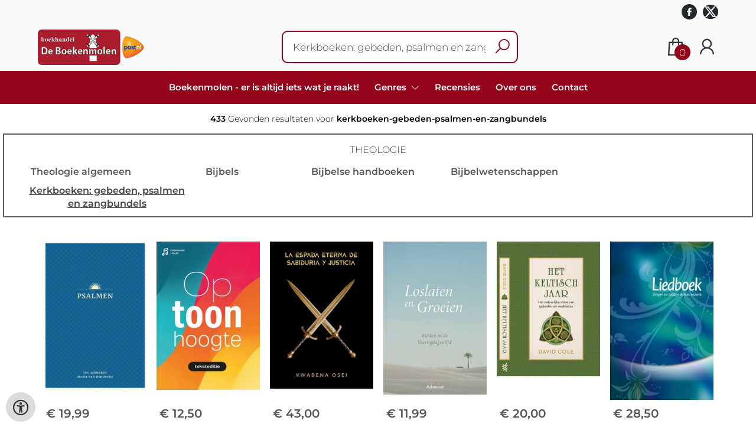

--- FILE ---
content_type: text/html; charset=UTF-8
request_url: https://www.de-boekenmolen.nl/nl/genres/kerkboeken-gebeden-psalmen-en-zangbundels/13127
body_size: 8866
content:
<!DOCTYPE html>
<html lang="nl">
    <head>
        <meta property="og:url"  content="https://www.de-boekenmolen.nl/nl/genres" />
        <meta property="og:type" content="website" />
        <meta charset="utf-8">
         
        <link rel="canonical" href="https://www.de-boekenmolen.nl/nl">
                     
        <meta http-equiv="X-UA-Compatible" content="IE=edge" />
        <base href="https://www.de-boekenmolen.nl/" />
        <meta name="description" content="">
        <meta name="keywords" content="">
        <title>Genres - kerkboeken-gebeden-psalmen-en-zangbundels</title>
        
        <title>Genres | De Boekenmolen</title>        <meta name="viewport" content="width=device-width, initial-scale=1.0">
        <meta name="HandheldFriendly" content="true" />
        <meta name="csrf-token" content="BDKGlgByjBu2YPAHqQUAo454xm6MeOfmTx9PgK0B">
        <link rel="stylesheet" href="/assets-flat/css/45160/customer.css?v=9.9">
                <link rel="preload" as="style" href="https://www.de-boekenmolen.nl/build/assets/app-AtzGQqBc.css" /><link rel="stylesheet" href="https://www.de-boekenmolen.nl/build/assets/app-AtzGQqBc.css" />        <link rel="stylesheet" async defer href="/assets-flat/css/plugin-css/line-awesome.min.css?v=9.9">
        <link rel="shortcut icon" alt="Site Favicon" type="image/png" href="/images/45160/favicon.ico"/>
        <link rel="apple-touch-icon" href="/images/45160/logo.png?v=9.9">
        <link rel="stylesheet" href="/assets-flat/css/plugin-css/cookieconsent.css?v=9.9"  type="text/css">
                        <meta name="google-site-verification" content="" />
    <!-- Google Analytics -->
                </head>    
    <body id="mainBody" class="">
        <input type="hidden" id="token" name="_token" value="BDKGlgByjBu2YPAHqQUAo454xm6MeOfmTx9PgK0B">
        <div class="header">
                <div id="header-text"
            style="color:;
                    background-color:;
                    text-align:;">
                        <div id="header-content" class="container">
                <div id="header-content-text">
                    
                </div>
                <div class="header-social-icons" role="navigation" aria-label="social network">
                                                                        <a tabindex="-1"
                            target="_blank"
                            class="social-links"
                            href="https://www.facebook.com/BoekhandelDeBoekenmolen">
                                                                <div class="logo-social-black">
                                    <img
                                    alt="Facebook"
                                    title="Facebook"
                                    src="https://www.de-boekenmolen.nl/assets-flat/images/facebook-black.svg"
                                    width="26"
                                    >
                                </div>
                                                            </a>
                                                                                                <a tabindex="-1"
                            target="_blank"
                            class="social-links"
                            href="https://twitter.com/Boekenmolen">
                                                                <div class="logo-social-black">
                                    <img
                                    alt="Twitter"
                                    title="Twitter"
                                    src="https://www.de-boekenmolen.nl/assets-flat/images/twitter-black.svg"
                                    width="26"
                                    >
                                </div>
                                                            </a>
                                                                                                                                                                        </div>
            </div>
        </div>
                <!-- <div class="header-content"> -->
        <header>
            <div class="header-content">
                            <a id="main-logo" style="" tabindex="-1" href="https://www.de-boekenmolen.nl/nl"><img alt="De Boekenmolen" title="De Boekenmolen" src="/images/45160/logo.png?v=9.9" link rel="apple-touch-icon"> </a>
                                <form action="https://www.de-boekenmolen.nl/nl/genres/kerkboeken-gebeden-psalmen-en-zangbundels/13127" method="get" id="search">
                                        <input type="hidden" id="classificationSearch"  value="1">
                    <input type="hidden" id="src_publicationDate" name="src_publicationDate" value='*'><input type="hidden" value="search" name="form"><input type="hidden" id="src_lang" name="src_lang" value='nl'><input type="hidden" id="src_publisher" name="src_publisher" value='*'><input type="hidden" name="src_classifications" value='*'><input type="hidden" id="src_result" name="src_result" value="boeken">                    
                    <input tabindex="0" type="text"   autocomplete="off" value="" name="q" id="searchbox" aria-label="Text input with dropdown button" placeholder=" Kerkboeken: gebeden, psalmen en zangbundels">
                    <button aria-label="button search" type="submit" tabindex="-1" id="btnSearch" class="color-background"><i class="las la-search"></i></button>                        
                    <input type="hidden" id="src_type" name="src_type" value="*">
                </form>
                <div id="customer-btn" >
                    <div class="customer-btn-dropdown mobile-view">
                        <a tabindex="-1" href="https://www.de-boekenmolen.nl/nl"><i class="las la-home" aria-hidden="true"></i></a>
                    </div>
                    <div class="customer-btn-dropdown mobile-view" id="mobile-search">
                        <a tabindex="-1" onclick="anchor_search('searchbox')"><i class="las la-search" aria-hidden="true"></i></a>
                    </div>
                    <div class="customer-btn-dropdown">
                        <a tabindex="0" class="color-text" href="https://www.de-boekenmolen.nl/nl/winkelwagen"><i class="las la-shopping-bag" aria-hidden="true"></i><span href="https://www.de-boekenmolen.nl/nl/winkelwagen" id="articleCount" >0</span></a>
                    </div>
                                            <div class="customer-btn-dropdown">
                            <a tabindex="0"  href="https://www.de-boekenmolen.nl/nl/inloggen" aria-label="Login"><i class="las la-user" aria-hidden="true"></i></a>
                        </div>
                                                                    <div class="customer-btn-dropdown mobile-view accessibility-button">
                        <a tabindex="0" class="button-accessibility " onclick="toggleAccessibility()"><i class="las la-universal-access" aria-hidden="true"></i></a>
                    </div>
                    <div class="customer-btn-dropdown" id="mobile-menu" onclick="toggleMenuMobile()">
                        <a><label class="menu-icon"><span id="navicon"></span></label></a>
                    </div>
                </div>
                            </div>
                        <nav aria-label="Main Navigation">
                <ul id="menu" role="menubar" aria-label="menu navigation">
                                                                                                            <li class="row" role="none"> 
                                <a tabindex="0" style="animation-duration:250ms"    href="nl" title="Boekenmolen - er is altijd iets wat je raakt!" data-hover="Boekenmolen - er is altijd iets wat je raakt!">Boekenmolen - er is altijd iets wat je raakt!</a>
                            </li>
                                                                                                            <li role="none" class="classification row">
                                <a 
                                tabindex="0" 
                                style="animation-duration:300ms" 
                                class="hoverButton col" 
                                role="menuitem" 
                                data-hover="Genres"  
                                href="nl/genres"
                                onkeydown="toggleClassificationMenu(event)">Genres&nbsp;</a>
                                <span onclick="mobileMenu(this,'classification',false,'menu')" class="mobileMenuButton"><i class="las la-angle-down col" aria-hidden="true"></i></span>
                                <!-- <ul class="dropdown-content hidden classification_mobileMenuDropdown" role="menu"> -->
                                <ul id="menuListClassification" class="hidden mainsub classification_mobileMenuDropdown classificationColumn" role="menu">
                                    <li class="mobile-view mobileMenuBack">
                                        <span class="mobileReturnButton" onclick="mobileMenu(this,'classification',false,'menu')" ><i class="las la-angle-left" aria-hidden="true"></i>&nbsp;terug</span>
                                    </li>
                                                                                                                                                        <li class=" 13070subpage" id="subMenu-13070" role="menuitem">
                                            <a style="animation-duration:200ms" href="nl/genres/literatuur-fictie/13070">Literatuur - fictie</a>
                                                                                                                                        <ul class="secondMenu subSubMenu hidden 13070subpage_mobileMenuDropdown" id="secondMenu-13070">
                                                    <li role="menuitem" class="mobile-view mobileMenuBack">
                                                        <span class="subSubMenuButton mobileReturnButton" onclick="showMenu('13070','secondMenu-13070')" ><i class="las la-angle-left" aria-hidden="true" ></i>&nbsp;terug</span>
                                                    </li>
                                                    <li role="menuitem">
                                                                                                                                                                                                                        <a style="animation-duration:220ms" href="nl/genres/thrillers/13071"  >Thrillers</a>
                                                                                                                    <ul class="subSubSubMenu" role="menu">
                                                                                                                                    <li role="menuitem">
                                                                        <a href="nl/genres/literaire-thrillers/13072">Literaire thrillers</a>
                                                                    </li>
                                                                                                                                    <li role="menuitem">
                                                                        <a href="nl/genres/thrillers/13073">Thrillers</a>
                                                                    </li>
                                                                                                                                    <li role="menuitem">
                                                                        <a href="nl/genres/detectives/13074">Detectives</a>
                                                                    </li>
                                                                                                                                    <li role="menuitem">
                                                                        <a href="nl/genres/spanning/13075">Spanning</a>
                                                                    </li>
                                                                                                                            </ul>
                                                                                                                                                                                                                            <a style="animation-duration:340ms" href="nl/genres/waar-gebeurde-verhalen/13076"  >Waar gebeurde verhalen</a>
                                                                                                                                                                                                                            <a style="animation-duration:460ms" href="nl/genres/verhalen-en-novellen/13077"  >Verhalen en novellen</a>
                                                                                                                    <ul class="subSubSubMenu" role="menu">
                                                                                                                                    <li role="menuitem">
                                                                        <a href="nl/genres/verhalenbundels/13078">Verhalenbundels</a>
                                                                    </li>
                                                                                                                                    <li role="menuitem">
                                                                        <a href="nl/genres/vertaalde-verhalenbundels/13079">Vertaalde verhalenbundels</a>
                                                                    </li>
                                                                                                                            </ul>
                                                                                                                                                                                                                            <a style="animation-duration:580ms" href="nl/genres/literatuur/13080"  >Literatuur</a>
                                                                                                                    <ul class="subSubSubMenu" role="menu">
                                                                                                                                    <li role="menuitem">
                                                                        <a href="nl/genres/literaire-fictie-algemeen/13081">Literaire fictie algemeen</a>
                                                                    </li>
                                                                                                                                    <li role="menuitem">
                                                                        <a href="nl/genres/literaire-roman-novelle/13082">Literaire roman, novelle</a>
                                                                    </li>
                                                                                                                                    <li role="menuitem">
                                                                        <a href="nl/genres/vertaalde-literatuur/13083">Vertaalde literatuur</a>
                                                                    </li>
                                                                                                                            </ul>
                                                                                                                                                                                                                            <a style="animation-duration:700ms" href="nl/genres/romans/13084"  >Romans</a>
                                                                                                                    <ul class="subSubSubMenu" role="menu">
                                                                                                                                    <li role="menuitem">
                                                                        <a href="nl/genres/populaire-fictie/13085">Populaire fictie</a>
                                                                    </li>
                                                                                                                                    <li role="menuitem">
                                                                        <a href="nl/genres/streekromans/13086">Streekromans</a>
                                                                    </li>
                                                                                                                                    <li role="menuitem">
                                                                        <a href="nl/genres/historische-romans/13087">Historische romans</a>
                                                                    </li>
                                                                                                                            </ul>
                                                                                                                                                                </li>
                                                </ul>       
                                                                                    </li>
                                                                                                                    <li class=" 13088subpage" id="subMenu-13088" role="menuitem">
                                            <a style="animation-duration:300ms" href="nl/genres/geschenkboeken/13088">Geschenkboeken</a>
                                                                                                                                        <ul class="secondMenu subSubMenu hidden 13088subpage_mobileMenuDropdown" id="secondMenu-13088">
                                                    <li role="menuitem" class="mobile-view mobileMenuBack">
                                                        <span class="subSubMenuButton mobileReturnButton" onclick="showMenu('13088','secondMenu-13088')" ><i class="las la-angle-left" aria-hidden="true" ></i>&nbsp;terug</span>
                                                    </li>
                                                    <li role="menuitem">
                                                                                                                                                                                                                        <a style="animation-duration:220ms" href="nl/genres/geschenkboeken-algemeen/13089"  >Geschenkboeken algemeen</a>
                                                                                                                                                                                                                            <a style="animation-duration:340ms" href="nl/genres/christelijke-geschenkboeken/13090"  >Christelijke geschenkboeken</a>
                                                                                                                                                                                                                            <a style="animation-duration:460ms" href="nl/genres/dagboeken/13091"  >Dagboeken</a>
                                                                                                                                                                                                                            <a style="animation-duration:580ms" href="nl/genres/gedichtenbundels/13092"  >Gedichtenbundels</a>
                                                                                                                                                                </li>
                                                </ul>       
                                                                                    </li>
                                                                                                                    <li class=" 13093subpage" id="subMenu-13093" role="menuitem">
                                            <a style="animation-duration:400ms" href="nl/genres/kinderboeken/13093">Kinderboeken</a>
                                                                                                                                        <ul class="secondMenu subSubMenu hidden 13093subpage_mobileMenuDropdown" id="secondMenu-13093">
                                                    <li role="menuitem" class="mobile-view mobileMenuBack">
                                                        <span class="subSubMenuButton mobileReturnButton" onclick="showMenu('13093','secondMenu-13093')" ><i class="las la-angle-left" aria-hidden="true" ></i>&nbsp;terug</span>
                                                    </li>
                                                    <li role="menuitem">
                                                                                                                                                                                                                        <a style="animation-duration:220ms" href="nl/genres/peuters-en-kleuters/13094"  >Peuters en kleuters</a>
                                                                                                                    <ul class="subSubSubMenu" role="menu">
                                                                                                                                    <li role="menuitem">
                                                                        <a href="nl/genres/kleuterboeken/13095">Kleuterboeken</a>
                                                                    </li>
                                                                                                                                    <li role="menuitem">
                                                                        <a href="nl/genres/prentenboeken/13096">Prentenboeken</a>
                                                                    </li>
                                                                                                                            </ul>
                                                                                                                                                                                                                            <a style="animation-duration:340ms" href="nl/genres/fictie/13097"  >Fictie</a>
                                                                                                                    <ul class="subSubSubMenu" role="menu">
                                                                                                                                    <li role="menuitem">
                                                                        <a href="nl/genres/fictie-4-6-jaar/13098">Fictie 4-6 jaar</a>
                                                                    </li>
                                                                                                                                    <li role="menuitem">
                                                                        <a href="nl/genres/fictie-7-9-jaar/13099">Fictie 7-9 jaar</a>
                                                                    </li>
                                                                                                                                    <li role="menuitem">
                                                                        <a href="nl/genres/fictie-10-12-jaar/13100">Fictie 10 - 12 jaar</a>
                                                                    </li>
                                                                                                                            </ul>
                                                                                                                                                                                                                            <a style="animation-duration:460ms" href="nl/genres/non-fictie/13101"  >Non - fictie</a>
                                                                                                                    <ul class="subSubSubMenu" role="menu">
                                                                                                                                    <li role="menuitem">
                                                                        <a href="nl/genres/non-fictie-12-jaar/13102">Non - fictie &lt;12 jaar</a>
                                                                    </li>
                                                                                                                                    <li role="menuitem">
                                                                        <a href="nl/genres/non-fictie-12-jaar/13103">Non - fictie &gt;12 jaar</a>
                                                                    </li>
                                                                                                                            </ul>
                                                                                                                                                                                                                            <a style="animation-duration:580ms" href="nl/genres/kinderbijbels/13104"  >Kinderbijbels</a>
                                                                                                                                                                                                                            <a style="animation-duration:700ms" href="nl/genres/poezie-voor-kinderen/13105"  >Poezie voor kinderen</a>
                                                                                                                                                                                                                            <a style="animation-duration:820ms" href="nl/genres/sinterklaas-en-kerst/13106"  >Sinterklaas en Kerst</a>
                                                                                                                                                                                                                            <a style="animation-duration:940ms" href="nl/genres/avi-boeken/13107"  >AVI boeken</a>
                                                                                                                                                                </li>
                                                </ul>       
                                                                                    </li>
                                                                                                                    <li class=" 13108subpage" id="subMenu-13108" role="menuitem">
                                            <a style="animation-duration:500ms" href="nl/genres/vrije-tijd/13108">Vrije tijd</a>
                                                                                                                                        <ul class="secondMenu subSubMenu hidden 13108subpage_mobileMenuDropdown" id="secondMenu-13108">
                                                    <li role="menuitem" class="mobile-view mobileMenuBack">
                                                        <span class="subSubMenuButton mobileReturnButton" onclick="showMenu('13108','secondMenu-13108')" ><i class="las la-angle-left" aria-hidden="true" ></i>&nbsp;terug</span>
                                                    </li>
                                                    <li role="menuitem">
                                                                                                                                                                                                                        <a style="animation-duration:220ms" href="nl/genres/kunst/13109"  >Kunst</a>
                                                                                                                                                                                                                            <a style="animation-duration:340ms" href="nl/genres/hobby/13110"  >Hobby</a>
                                                                                                                                                                                                                            <a style="animation-duration:460ms" href="nl/genres/handwerken/13111"  >Handwerken</a>
                                                                                                                                                                                                                            <a style="animation-duration:580ms" href="nl/genres/gezondheid/13112"  >Gezondheid</a>
                                                                                                                                                                                                                            <a style="animation-duration:700ms" href="nl/genres/koken/13113"  >Koken</a>
                                                                                                                    <ul class="subSubSubMenu" role="menu">
                                                                                                                                    <li role="menuitem">
                                                                        <a href="nl/genres/vegetarische-kookboeken/13114">Vegetarische kookboeken</a>
                                                                    </li>
                                                                                                                                    <li role="menuitem">
                                                                        <a href="nl/genres/kookboeken/13115">Kookboeken</a>
                                                                    </li>
                                                                                                                            </ul>
                                                                                                                                                                </li>
                                                </ul>       
                                                                                    </li>
                                                                                                                    <li class=" 13116subpage" id="subMenu-13116" role="menuitem">
                                            <a style="animation-duration:600ms" href="nl/genres/maatschappij-en-kerk/13116">Maatschappij en kerk</a>
                                                                                                                                        <ul class="secondMenu subSubMenu hidden 13116subpage_mobileMenuDropdown" id="secondMenu-13116">
                                                    <li role="menuitem" class="mobile-view mobileMenuBack">
                                                        <span class="subSubMenuButton mobileReturnButton" onclick="showMenu('13116','secondMenu-13116')" ><i class="las la-angle-left" aria-hidden="true" ></i>&nbsp;terug</span>
                                                    </li>
                                                    <li role="menuitem">
                                                                                                                                                                                                                        <a style="animation-duration:220ms" href="nl/genres/minderheden/13117"  >Minderheden</a>
                                                                                                                                                                                                                            <a style="animation-duration:340ms" href="nl/genres/jodendom/13118"  >Jodendom</a>
                                                                                                                                                                                                                            <a style="animation-duration:460ms" href="nl/genres/kerkgeschiedenis/13119"  >Kerkgeschiedenis</a>
                                                                                                                                                                                                                            <a style="animation-duration:580ms" href="nl/genres/zending-en-evangelisatie/13120"  >Zending en evangelisatie</a>
                                                                                                                                                                                                                            <a style="animation-duration:700ms" href="nl/genres/humanistiek/13121"  >Humanistiek</a>
                                                                                                                                                                </li>
                                                </ul>       
                                                                                    </li>
                                                                                                                    <li class=" 13122subpage" id="subMenu-13122" role="menuitem">
                                            <a style="animation-duration:700ms" href="nl/genres/theologie/13122">Theologie</a>
                                                                                                                                        <ul class="secondMenu subSubMenu hidden 13122subpage_mobileMenuDropdown" id="secondMenu-13122">
                                                    <li role="menuitem" class="mobile-view mobileMenuBack">
                                                        <span class="subSubMenuButton mobileReturnButton" onclick="showMenu('13122','secondMenu-13122')" ><i class="las la-angle-left" aria-hidden="true" ></i>&nbsp;terug</span>
                                                    </li>
                                                    <li role="menuitem">
                                                                                                                                                                                                                        <a style="animation-duration:220ms" href="nl/genres/theologie-algemeen/13123"  >Theologie algemeen</a>
                                                                                                                                                                                                                            <a style="animation-duration:340ms" href="nl/genres/bijbels/13124"  >Bijbels</a>
                                                                                                                                                                                                                            <a style="animation-duration:460ms" href="nl/genres/bijbelse-handboeken/13125"  >Bijbelse handboeken</a>
                                                                                                                                                                                                                            <a style="animation-duration:580ms" href="nl/genres/bijbelwetenschappen/13126"  >Bijbelwetenschappen</a>
                                                                                                                                                                                                                            <a style="animation-duration:700ms" href="nl/genres/kerkboeken-gebeden-psalmen-en-zangbundels/13127"  >Kerkboeken: gebeden, psalmen en zangbundels</a>
                                                                                                                                                                </li>
                                                </ul>       
                                                                                    </li>
                                                                                                                    <li class=" 13128subpage" id="subMenu-13128" role="menuitem">
                                            <a style="animation-duration:800ms" href="nl/genres/leven-als-christen/13128">Leven als Christen</a>
                                                                                                                                        <ul class="secondMenu subSubMenu hidden 13128subpage_mobileMenuDropdown" id="secondMenu-13128">
                                                    <li role="menuitem" class="mobile-view mobileMenuBack">
                                                        <span class="subSubMenuButton mobileReturnButton" onclick="showMenu('13128','secondMenu-13128')" ><i class="las la-angle-left" aria-hidden="true" ></i>&nbsp;terug</span>
                                                    </li>
                                                    <li role="menuitem">
                                                                                                                                                                                                                        <a style="animation-duration:220ms" href="nl/genres/geloofsopbouw/13129"  >Geloofsopbouw</a>
                                                                                                                                                                                                                            <a style="animation-duration:340ms" href="nl/genres/relaties-en-gezin/13130"  >Relaties en gezin</a>
                                                                                                                                                                                                                            <a style="animation-duration:460ms" href="nl/genres/pastoraat/13131"  >Pastoraat</a>
                                                                                                                                                                                                                            <a style="animation-duration:580ms" href="nl/genres/rouwverwerking/13132"  >Rouwverwerking</a>
                                                                                                                                                                </li>
                                                </ul>       
                                                                                    </li>
                                                                                                                    <li class=" 13133subpage" id="subMenu-13133" role="menuitem">
                                            <a style="animation-duration:900ms" href="nl/genres/muziek/13133">Muziek</a>
                                                                                                                                        <ul class="secondMenu subSubMenu hidden 13133subpage_mobileMenuDropdown" id="secondMenu-13133">
                                                    <li role="menuitem" class="mobile-view mobileMenuBack">
                                                        <span class="subSubMenuButton mobileReturnButton" onclick="showMenu('13133','secondMenu-13133')" ><i class="las la-angle-left" aria-hidden="true" ></i>&nbsp;terug</span>
                                                    </li>
                                                    <li role="menuitem">
                                                                                                                                                                                                                        <a style="animation-duration:220ms" href="nl/genres/muziek-voor-kinderen/13134"  >Muziek voor kinderen</a>
                                                                                                                    <ul class="subSubSubMenu" role="menu">
                                                                                                                                    <li role="menuitem">
                                                                        <a href="nl/genres/cds/13135">CD&#039;s</a>
                                                                    </li>
                                                                                                                                    <li role="menuitem">
                                                                        <a href="nl/genres/muziekboeken/13136">Muziekboeken</a>
                                                                    </li>
                                                                                                                            </ul>
                                                                                                                                                                                                                            <a style="animation-duration:340ms" href="nl/genres/klassieke-muziek/13137"  >Klassieke muziek</a>
                                                                                                                                                                                                                            <a style="animation-duration:460ms" href="nl/genres/moderne-muziek/13138"  >Moderne muziek</a>
                                                                                                                                                                </li>
                                                </ul>       
                                                                                    </li>
                                                                    </ul>
                            </li>     
                                                                                                            <li class="row" role="none"> 
                                <a tabindex="0" style="animation-duration:350ms"    href="nl/recensies" title="Recensies" data-hover="Recensies">Recensies</a>
                            </li>
                                                                                                            <li class="row" role="none"> 
                                <a tabindex="0" style="animation-duration:400ms"    href="nl/over-ons" title="Over ons" data-hover="Over ons">Over ons</a>
                            </li>
                                                                                                            <li class="row" role="none"> 
                                <a tabindex="0" style="animation-duration:450ms"    href="nl/contact" title="Contact" data-hover="Contact">Contact</a>
                            </li>
                                                
                </ul>
            </nav>
                    </header>
    </div>
 
    <main id="body-content" role="main">
        						<center>
														<div id="searchClassification" class="col-md-12" >
								<p><strong>433&nbsp;</strong>Gevonden resultaten voor <strong>kerkboeken-gebeden-psalmen-en-zangbundels</strong></p>
							</div>
			</center>
				<div class="col-md-12">	
		<center>
			<div id="classifications-levels">
									<h3><a class="color-text " href="https://www.de-boekenmolen.nl/nl/genres/theologie/13122"><span>Theologie</span></a></h3>
												
							<div id="genres" class="sub-classification ">
								<a class="color-text " href="https://www.de-boekenmolen.nl/nl/genres/theologie-algemeen/13123  ">
									<span> Theologie algemeen</span>
								</a> 
															</div>
							
							<div id="genres" class="sub-classification ">
								<a class="color-text " href="https://www.de-boekenmolen.nl/nl/genres/bijbels/13124  ">
									<span> Bijbels</span>
								</a> 
															</div>
							
							<div id="genres" class="sub-classification ">
								<a class="color-text " href="https://www.de-boekenmolen.nl/nl/genres/bijbelse-handboeken/13125  ">
									<span> Bijbelse handboeken</span>
								</a> 
															</div>
							
							<div id="genres" class="sub-classification ">
								<a class="color-text " href="https://www.de-boekenmolen.nl/nl/genres/bijbelwetenschappen/13126  ">
									<span> Bijbelwetenschappen</span>
								</a> 
															</div>
							
							<div id="genres" class="sub-classification active">
								<a class="color-text active" href="javascript:function() { return false; }"  ">
									<span> Kerkboeken: gebeden, psalmen en zangbundels</span>
								</a> 
															</div>
														</div>
			</div>
			<div id="list-books" class="container">
																															<div class="col-lg-2 col-md-3 col-sm-4 col-xs-12">
							<div class="bookContainer" data-ean="9789493395541">
    <div class="book-like" id='book-like9789493395541'></div>
    <a href="nl/boeken/9789493395541/psalmen-ida-gerhardt-marie-van-der-zeyde" title="Psalmen ">       
        <img src="https://wscovers1.tlsecure.com/cover?action=img&source=45160&ean=9789493395541&size=m" alt="Psalmen "/>
    </a>
    <span class="price">   
                    <span class='price-icon'>€</span> 19,99
            </span>
        <div class="book-title">
        <a href="nl/boeken/9789493395541/psalmen-ida-gerhardt-marie-van-der-zeyde" title="Psalmen ">Psalmen </a>
    </div>
    <div class="author">
        <span>Ida Gerhardt-Marie van der Zeyde</span>
    </div>
        <div class="action">
        <a href="javascript:"
        onclick="showModalCart('addToCartDirect','9789493395541','null')" 
        title="Toevoegen aan winkelwagen"><i class="las la-shopping-bag"></i></a>
         <a href="https://www.de-boekenmolen.nl/nl/inloggen"  title="Toevoegen aan verlanglijst" class="color-background"><i class="las la-heart"></i></a>
            </div>
</div>      
						</div>
																	<div class="col-lg-2 col-md-3 col-sm-4 col-xs-12">
							<div class="bookContainer" data-ean="9789043543330">
    <div class="book-like" id='book-like9789043543330'></div>
    <a href="nl/boeken/9789043543330/tekstboek-2025-op-toonhoogte-hgjb" title="Tekstboek 2025 Op toonhoogte ">       
        <img src="https://wscovers1.tlsecure.com/cover?action=img&source=45160&ean=9789043543330&size=m" alt="Tekstboek 2025 Op toonhoogte "/>
    </a>
    <span class="price">   
                    <span class='price-icon'>€</span> 12,50
            </span>
        <div class="book-title">
        <a href="nl/boeken/9789043543330/tekstboek-2025-op-toonhoogte-hgjb" title="Tekstboek 2025 Op toonhoogte ">Tekstboek 2025 Op toonhoogte </a>
    </div>
    <div class="author">
        <span>HGJB</span>
    </div>
        <div class="action">
        <a href="javascript:"
        onclick="showModalCart('addToCartDirect','9789043543330','null')" 
        title="Toevoegen aan winkelwagen"><i class="las la-shopping-bag"></i></a>
         <a href="https://www.de-boekenmolen.nl/nl/inloggen"  title="Toevoegen aan verlanglijst" class="color-background"><i class="las la-heart"></i></a>
            </div>
</div>      
						</div>
																	<div class="col-lg-2 col-md-3 col-sm-4 col-xs-12">
							<div class="bookContainer" data-ean="9789083421124">
    <div class="book-like" id='book-like9789083421124'></div>
    <a href="nl/boeken/9789083421124/la-espada-eterna-de-sabiduria-y-justicia-joseph-kwabena-osei" title="La Espada Eterna de Sabiduría y Justicia ">       
        <img src="https://wscovers1.tlsecure.com/cover?action=img&source=45160&ean=9789083421124&size=m" alt="La Espada Eterna de Sabiduría y Justicia "/>
    </a>
    <span class="price">   
                    <span class='price-icon'>€</span> 43,00
            </span>
        <div class="book-title">
        <a href="nl/boeken/9789083421124/la-espada-eterna-de-sabiduria-y-justicia-joseph-kwabena-osei" title="La Espada Eterna de Sabiduría y Justicia ">La Espada Eterna de Sabiduría y Justicia </a>
    </div>
    <div class="author">
        <span>Joseph Kwabena Osei</span>
    </div>
        <div class="action">
        <a href="javascript:"
        onclick="showModalCart('addToCartDirect','9789083421124','null')" 
        title="Toevoegen aan winkelwagen"><i class="las la-shopping-bag"></i></a>
         <a href="https://www.de-boekenmolen.nl/nl/inloggen"  title="Toevoegen aan verlanglijst" class="color-background"><i class="las la-heart"></i></a>
            </div>
</div>      
						</div>
																	<div class="col-lg-2 col-md-3 col-sm-4 col-xs-12">
							<div class="bookContainer" data-ean="9789493395640">
    <div class="book-like" id='book-like9789493395640'></div>
    <a href="nl/boeken/9789493395640/loslaten-en-groeien-" title="Loslaten en groeien ">       
        <img src="https://wscovers1.tlsecure.com/cover?action=img&source=45160&ean=9789493395640&size=m" alt="Loslaten en groeien "/>
    </a>
    <span class="price">   
                    <span class='price-icon'>€</span> 11,99
            </span>
        <div class="book-title">
        <a href="nl/boeken/9789493395640/loslaten-en-groeien-" title="Loslaten en groeien ">Loslaten en groeien </a>
    </div>
    <div class="author">
        <span>...</span>
    </div>
        <div class="action">
        <a href="javascript:"
        onclick="showModalCart('addToCartDirect','9789493395640','null')" 
        title="Toevoegen aan winkelwagen"><i class="las la-shopping-bag"></i></a>
         <a href="https://www.de-boekenmolen.nl/nl/inloggen"  title="Toevoegen aan verlanglijst" class="color-background"><i class="las la-heart"></i></a>
            </div>
</div>      
						</div>
																	<div class="col-lg-2 col-md-3 col-sm-4 col-xs-12">
							<div class="bookContainer" data-ean="9789043543538">
    <div class="book-like" id='book-like9789043543538'></div>
    <a href="nl/boeken/9789043543538/het-keltisch-jaar-david-cole" title="Het Keltisch jaar ">       
        <img src="https://wscovers1.tlsecure.com/cover?action=img&source=45160&ean=9789043543538&size=m" alt="Het Keltisch jaar "/>
    </a>
    <span class="price">   
                    <span class='price-icon'>€</span> 20,00
            </span>
        <div class="book-title">
        <a href="nl/boeken/9789043543538/het-keltisch-jaar-david-cole" title="Het Keltisch jaar ">Het Keltisch jaar </a>
    </div>
    <div class="author">
        <span>David Cole</span>
    </div>
        <div class="action">
        <a href="javascript:"
        onclick="showModalCart('addToCartDirect','9789043543538','null')" 
        title="Toevoegen aan winkelwagen"><i class="las la-shopping-bag"></i></a>
         <a href="https://www.de-boekenmolen.nl/nl/inloggen"  title="Toevoegen aan verlanglijst" class="color-background"><i class="las la-heart"></i></a>
            </div>
</div>      
						</div>
																	<div class="col-lg-2 col-md-3 col-sm-4 col-xs-12">
							<div class="bookContainer" data-ean="9789491575013">
    <div class="book-like" id='book-like9789491575013'></div>
    <a href="nl/boeken/9789491575013/liedboek-blauwgroen-" title="Liedboek blauw/groen ">       
        <img src="https://wscovers1.tlsecure.com/cover?action=img&source=45160&ean=9789491575013&size=m" alt="Liedboek blauw/groen "/>
    </a>
    <span class="price">   
                    <span class='price-icon'>€</span> 28,50
            </span>
        <div class="book-title">
        <a href="nl/boeken/9789491575013/liedboek-blauwgroen-" title="Liedboek blauw/groen ">Liedboek blauw/groen </a>
    </div>
    <div class="author">
        <span>...</span>
    </div>
        <div class="action">
        <a href="javascript:"
        onclick="showModalCart('addToCartDirect','9789491575013','null')" 
        title="Toevoegen aan winkelwagen"><i class="las la-shopping-bag"></i></a>
         <a href="https://www.de-boekenmolen.nl/nl/inloggen"  title="Toevoegen aan verlanglijst" class="color-background"><i class="las la-heart"></i></a>
            </div>
</div>      
						</div>
																	<div class="col-lg-2 col-md-3 col-sm-4 col-xs-12">
							<div class="bookContainer" data-ean="9789492093554">
    <div class="book-like" id='book-like9789492093554'></div>
    <a href="nl/boeken/9789492093554/kloostertuinen-in-nederland-en-vlaanderen-tini-brugge" title="Kloostertuinen in Nederland en Vlaanderen ">       
        <img src="https://wscovers1.tlsecure.com/cover?action=img&source=45160&ean=9789492093554&size=m" alt="Kloostertuinen in Nederland en Vlaanderen "/>
    </a>
    <span class="price">   
                    <span class='price-icon'>€</span> 24,99
            </span>
        <div class="book-title">
        <a href="nl/boeken/9789492093554/kloostertuinen-in-nederland-en-vlaanderen-tini-brugge" title="Kloostertuinen in Nederland en Vlaanderen ">Kloostertuinen in Nederland en Vlaanderen </a>
    </div>
    <div class="author">
        <span>Tini Brugge</span>
    </div>
        <div class="action">
        <a href="javascript:"
        onclick="showModalCart('addToCartDirect','9789492093554','null')" 
        title="Toevoegen aan winkelwagen"><i class="las la-shopping-bag"></i></a>
         <a href="https://www.de-boekenmolen.nl/nl/inloggen"  title="Toevoegen aan verlanglijst" class="color-background"><i class="las la-heart"></i></a>
            </div>
</div>      
						</div>
																	<div class="col-lg-2 col-md-3 col-sm-4 col-xs-12">
							<div class="bookContainer" data-ean="9789089124180">
    <div class="book-like" id='book-like9789089124180'></div>
    <a href="nl/boeken/9789089124180/psalmen-nikolaas-sintobin-sj" title="Psalmen ">       
        <img src="https://wscovers1.tlsecure.com/cover?action=img&source=45160&ean=9789089124180&size=m" alt="Psalmen "/>
    </a>
    <span class="price">   
                    <span class='price-icon'>€</span> 24,95
            </span>
        <div class="book-title">
        <a href="nl/boeken/9789089124180/psalmen-nikolaas-sintobin-sj" title="Psalmen ">Psalmen </a>
    </div>
    <div class="author">
        <span>Nikolaas Sintobin sj</span>
    </div>
        <div class="action">
        <a href="javascript:"
        onclick="showModalCart('addToCartDirect','9789089124180','null')" 
        title="Toevoegen aan winkelwagen"><i class="las la-shopping-bag"></i></a>
         <a href="https://www.de-boekenmolen.nl/nl/inloggen"  title="Toevoegen aan verlanglijst" class="color-background"><i class="las la-heart"></i></a>
            </div>
</div>      
						</div>
																	<div class="col-lg-2 col-md-3 col-sm-4 col-xs-12">
							<div class="bookContainer" data-ean="9789043535762">
    <div class="book-like" id='book-like9789043535762'></div>
    <a href="nl/boeken/9789043535762/de-nieuwe-psalmberijming-diverse-auteurs" title="De Nieuwe Psalmberijming ">       
        <img src="https://wscovers1.tlsecure.com/cover?action=img&source=45160&ean=9789043535762&size=m" alt="De Nieuwe Psalmberijming "/>
    </a>
    <span class="price">   
                    <span class='price-icon'>€</span> 24,99
            </span>
        <div class="book-title">
        <a href="nl/boeken/9789043535762/de-nieuwe-psalmberijming-diverse-auteurs" title="De Nieuwe Psalmberijming ">De Nieuwe Psalmberijming </a>
    </div>
    <div class="author">
        <span>Diverse auteurs</span>
    </div>
        <div class="action">
        <a href="javascript:"
        onclick="showModalCart('addToCartDirect','9789043535762','null')" 
        title="Toevoegen aan winkelwagen"><i class="las la-shopping-bag"></i></a>
         <a href="https://www.de-boekenmolen.nl/nl/inloggen"  title="Toevoegen aan verlanglijst" class="color-background"><i class="las la-heart"></i></a>
            </div>
</div>      
						</div>
																	<div class="col-lg-2 col-md-3 col-sm-4 col-xs-12">
							<div class="bookContainer" data-ean="9789023968580">
    <div class="book-like" id='book-like9789023968580'></div>
    <a href="nl/boeken/9789023968580/weerklank-eenstemmige-bundel-dick-sanderman" title="Weerklank - Eenstemmige bundel ">       
        <img src="https://wscovers1.tlsecure.com/cover?action=img&source=45160&ean=9789023968580&size=m" alt="Weerklank - Eenstemmige bundel "/>
    </a>
    <span class="price">   
                    <span class='price-icon'>€</span> 29,99
            </span>
        <div class="book-title">
        <a href="nl/boeken/9789023968580/weerklank-eenstemmige-bundel-dick-sanderman" title="Weerklank - Eenstemmige bundel ">Weerklank - Eenstemmige bundel </a>
    </div>
    <div class="author">
        <span>Dick Sanderman</span>
    </div>
        <div class="action">
        <a href="javascript:"
        onclick="showModalCart('addToCartDirect','9789023968580','null')" 
        title="Toevoegen aan winkelwagen"><i class="las la-shopping-bag"></i></a>
         <a href="https://www.de-boekenmolen.nl/nl/inloggen"  title="Toevoegen aan verlanglijst" class="color-background"><i class="las la-heart"></i></a>
            </div>
</div>      
						</div>
																	<div class="col-lg-2 col-md-3 col-sm-4 col-xs-12">
							<div class="bookContainer" data-ean="9789493279797">
    <div class="book-like" id='book-like9789493279797'></div>
    <a href="nl/boeken/9789493279797/van-vasten-tot-verrijzenis-anselm-grun" title="Van Vasten tot Verrijzenis ">       
        <img src="https://wscovers1.tlsecure.com/cover?action=img&source=45160&ean=9789493279797&size=m" alt="Van Vasten tot Verrijzenis "/>
    </a>
    <span class="price">   
                    <span class='price-icon'>€</span> 9,99
            </span>
        <div class="book-title">
        <a href="nl/boeken/9789493279797/van-vasten-tot-verrijzenis-anselm-grun" title="Van Vasten tot Verrijzenis ">Van Vasten tot Verrijzenis </a>
    </div>
    <div class="author">
        <span>Anselm Grün</span>
    </div>
        <div class="action">
        <a href="javascript:"
        onclick="showModalCart('addToCartDirect','9789493279797','null')" 
        title="Toevoegen aan winkelwagen"><i class="las la-shopping-bag"></i></a>
         <a href="https://www.de-boekenmolen.nl/nl/inloggen"  title="Toevoegen aan verlanglijst" class="color-background"><i class="las la-heart"></i></a>
            </div>
</div>      
						</div>
																	<div class="col-lg-2 col-md-3 col-sm-4 col-xs-12">
							<div class="bookContainer" data-ean="9789460050640">
    <div class="book-like" id='book-like9789460050640'></div>
    <a href="nl/boeken/9789460050640/naakte-spiritualiteit-brian-mclaren" title="Naakte spiritualiteit ">       
        <img src="https://wscovers1.tlsecure.com/cover?action=img&source=45160&ean=9789460050640&size=m" alt="Naakte spiritualiteit "/>
    </a>
    <span class="price">   
                    <span class='price-icon'>€</span> 24,99
            </span>
        <div class="book-title">
        <a href="nl/boeken/9789460050640/naakte-spiritualiteit-brian-mclaren" title="Naakte spiritualiteit ">Naakte spiritualiteit </a>
    </div>
    <div class="author">
        <span>Brian McLaren</span>
    </div>
        <div class="action">
        <a href="javascript:"
        onclick="showModalCart('addToCartDirect','9789460050640','null')" 
        title="Toevoegen aan winkelwagen"><i class="las la-shopping-bag"></i></a>
         <a href="https://www.de-boekenmolen.nl/nl/inloggen"  title="Toevoegen aan verlanglijst" class="color-background"><i class="las la-heart"></i></a>
            </div>
</div>      
						</div>
																	<div class="col-lg-2 col-md-3 col-sm-4 col-xs-12">
							<div class="bookContainer" data-ean="9789043543729">
    <div class="book-like" id='book-like9789043543729'></div>
    <a href="nl/boeken/9789043543729/gebeden-voor-de-gemeente-annemieke-bosman" title="Gebeden voor de gemeente ">       
        <img src="https://wscovers1.tlsecure.com/cover?action=img&source=45160&ean=9789043543729&size=m" alt="Gebeden voor de gemeente "/>
    </a>
    <span class="price">   
                    <span class='price-icon'>€</span> 14,99
            </span>
        <div class="book-title">
        <a href="nl/boeken/9789043543729/gebeden-voor-de-gemeente-annemieke-bosman" title="Gebeden voor de gemeente ">Gebeden voor de gemeente </a>
    </div>
    <div class="author">
        <span>Annemieke Bosman</span>
    </div>
        <div class="action">
        <a href="javascript:"
        onclick="showModalCart('addToCartDirect','9789043543729','null')" 
        title="Toevoegen aan winkelwagen"><i class="las la-shopping-bag"></i></a>
         <a href="https://www.de-boekenmolen.nl/nl/inloggen"  title="Toevoegen aan verlanglijst" class="color-background"><i class="las la-heart"></i></a>
            </div>
</div>      
						</div>
																	<div class="col-lg-2 col-md-3 col-sm-4 col-xs-12">
							<div class="bookContainer" data-ean="9789043541275">
    <div class="book-like" id='book-like9789043541275'></div>
    <a href="nl/boeken/9789043541275/nieuw-berijmd-enny-de-bruijn" title="Nieuw berijmd ">       
        <img src="https://wscovers1.tlsecure.com/cover?action=img&source=45160&ean=9789043541275&size=m" alt="Nieuw berijmd "/>
    </a>
    <span class="price">   
                    <span class='price-icon'>€</span> 14,99
            </span>
        <div class="book-title">
        <a href="nl/boeken/9789043541275/nieuw-berijmd-enny-de-bruijn" title="Nieuw berijmd ">Nieuw berijmd </a>
    </div>
    <div class="author">
        <span>Enny de Bruijn</span>
    </div>
        <div class="action">
        <a href="javascript:"
        onclick="showModalCart('addToCartDirect','9789043541275','null')" 
        title="Toevoegen aan winkelwagen"><i class="las la-shopping-bag"></i></a>
         <a href="https://www.de-boekenmolen.nl/nl/inloggen"  title="Toevoegen aan verlanglijst" class="color-background"><i class="las la-heart"></i></a>
            </div>
</div>      
						</div>
																	<div class="col-lg-2 col-md-3 col-sm-4 col-xs-12">
							<div class="bookContainer" data-ean="9789088973888">
    <div class="book-like" id='book-like9789088973888'></div>
    <a href="nl/boeken/9789088973888/licht-op-mijn-pad-" title="Licht op mijn pad ">       
        <img src="https://wscovers1.tlsecure.com/cover?action=img&source=45160&ean=9789088973888&size=m" alt="Licht op mijn pad "/>
    </a>
    <span class="price">   
                    <span class='price-icon'>€</span> 24,99
            </span>
        <div class="book-title">
        <a href="nl/boeken/9789088973888/licht-op-mijn-pad-" title="Licht op mijn pad ">Licht op mijn pad </a>
    </div>
    <div class="author">
        <span>...</span>
    </div>
        <div class="action">
        <a href="javascript:"
        onclick="showModalCart('addToCartDirect','9789088973888','null')" 
        title="Toevoegen aan winkelwagen"><i class="las la-shopping-bag"></i></a>
         <a href="https://www.de-boekenmolen.nl/nl/inloggen"  title="Toevoegen aan verlanglijst" class="color-background"><i class="las la-heart"></i></a>
            </div>
</div>      
						</div>
																	<div class="col-lg-2 col-md-3 col-sm-4 col-xs-12">
							<div class="bookContainer" data-ean="9789023928430">
    <div class="book-like" id='book-like9789023928430'></div>
    <a href="nl/boeken/9789023928430/hemelhoog-" title="Hemelhoog ">       
        <img src="https://wscovers1.tlsecure.com/cover?action=img&source=45160&ean=9789023928430&size=m" alt="Hemelhoog "/>
    </a>
    <span class="price">   
                    <span class='price-icon'>€</span> 26,99
            </span>
        <div class="book-title">
        <a href="nl/boeken/9789023928430/hemelhoog-" title="Hemelhoog ">Hemelhoog </a>
    </div>
    <div class="author">
        <span>...</span>
    </div>
        <div class="action">
        <a href="javascript:"
        onclick="showModalCart('addToCartDirect','9789023928430','null')" 
        title="Toevoegen aan winkelwagen"><i class="las la-shopping-bag"></i></a>
         <a href="https://www.de-boekenmolen.nl/nl/inloggen"  title="Toevoegen aan verlanglijst" class="color-background"><i class="las la-heart"></i></a>
            </div>
</div>      
						</div>
																	<div class="col-lg-2 col-md-3 col-sm-4 col-xs-12">
							<div class="bookContainer" data-ean="9789493279902">
    <div class="book-like" id='book-like9789493279902'></div>
    <a href="nl/boeken/9789493279902/van-advent-tot-driekoningen-" title="Van Advent tot Driekoningen ">       
        <img src="https://wscovers1.tlsecure.com/cover?action=img&source=45160&ean=9789493279902&size=m" alt="Van Advent tot Driekoningen "/>
    </a>
    <span class="price">   
                    <span class='price-icon'>€</span> 11,99
            </span>
        <div class="book-title">
        <a href="nl/boeken/9789493279902/van-advent-tot-driekoningen-" title="Van Advent tot Driekoningen ">Van Advent tot Driekoningen </a>
    </div>
    <div class="author">
        <span>...</span>
    </div>
        <div class="action">
        <a href="javascript:"
        onclick="showModalCart('addToCartDirect','9789493279902','null')" 
        title="Toevoegen aan winkelwagen"><i class="las la-shopping-bag"></i></a>
         <a href="https://www.de-boekenmolen.nl/nl/inloggen"  title="Toevoegen aan verlanglijst" class="color-background"><i class="las la-heart"></i></a>
            </div>
</div>      
						</div>
																	<div class="col-lg-2 col-md-3 col-sm-4 col-xs-12">
							<div class="bookContainer" data-ean="9789023950486">
    <div class="book-like" id='book-like9789023950486'></div>
    <a href="nl/boeken/9789023950486/mijn-nieuwe-prekenschrijfboek-nieske-selles-ten-brinke" title="Mijn nieuwe prekenschrijfboek ">       
        <img src="https://wscovers1.tlsecure.com/cover?action=img&source=45160&ean=9789023950486&size=m" alt="Mijn nieuwe prekenschrijfboek "/>
    </a>
    <span class="price">   
                    <span class='price-icon'>€</span> 13,99
            </span>
        <div class="book-title">
        <a href="nl/boeken/9789023950486/mijn-nieuwe-prekenschrijfboek-nieske-selles-ten-brinke" title="Mijn nieuwe prekenschrijfboek ">Mijn nieuwe prekenschrijfboek </a>
    </div>
    <div class="author">
        <span>Nieske Selles-ten Brinke</span>
    </div>
        <div class="action">
        <a href="javascript:"
        onclick="showModalCart('addToCartDirect','9789023950486','null')" 
        title="Toevoegen aan winkelwagen"><i class="las la-shopping-bag"></i></a>
         <a href="https://www.de-boekenmolen.nl/nl/inloggen"  title="Toevoegen aan verlanglijst" class="color-background"><i class="las la-heart"></i></a>
            </div>
</div>      
						</div>
													<br/>
		<div class="col-md-12" style="margin:20px auto;">
									<a href="https://www.de-boekenmolen.nl/nl/genres/kerkboeken-gebeden-psalmen-en-zangbundels/13127?page=2&amp;q=">
				<div class="swiper-button-next"><span class="las la-arrow-right"></span></div>
			</a>
				</div>
					</div>					
		</center>        
	<br/>
        <div id="wishlist" class="modal modal-cart" style="opacity:0;visibility:hidden;">
            <div class="modal-dialog">
                <div class="modal-content">
                     <div class="modal_view"></div>
                </div>  
            </div>  
        </div>
        <div id="modal-cart" class="modal modal-cart" style="opacity:0;visibility:hidden;">
            <div class="modal-dialog">
                <div class="modal-content">
                     <div class="modal_view"></div>
                </div>  
            </div>  
        </div> 
        <a id="scrollup" href="javascript:" onclick="backTop()"><i class="las la-angle-up"></i></a>
        <a id="accessibilityButtonFixed" class="mobile-hide button-accessibility " onclick="toggleAccessibility()"><i class="las la-universal-access" aria-hidden="true"></i></a>
    </main>
    </body>
    <!--  -->
        <footer class="footer" role="contentinfo">
    <div class="container">
        <div class="col-md-12 col-xs-12">
            <div class="col-md-3 col-xs-12">
                <h3 class="module-title"><b>De Boekenmolen</b></h3>
                <h4></h4>
                <b>Adres</b><br/>
                <span>Molenweg 1<br />
4365 NN<br />
Meliskerke</span>
                <h5><span><i class="las la-phone"></i></span>&nbsp;<a style="color:inherit;" href="tel:0118-562341"><u>0118-562341</u></a><br/>
                <span><i class="las la-envelope"></i></span>&nbsp;<a style="color:inherit;" href="mailto:info@de-boekenmolen.nl"><u>info@de-boekenmolen.nl</u></a></h5>
            </div>
            <div class="col-md-3 col-xs-12">
                <h3><b>Openingstijden</b></h3>
                Maandag: 09:00 - 18:00<br />
Dinsdag: 09:00 - 13:00<br />
Woensdag: 09:00 - 18:00<br />
Donderdag: 09:00 - 21:00<br />
Vrijdag: 09:00 - 18:00<br />
Zaterdag: 09:00 - 16:00<br />
Zondag: Gesloten
                <br/><br/>
                                <a target="_blank" href="https://www.facebook.com/BoekhandelDeBoekenmolen" aria-label="Facebook"><img alt="Facebook" src="assets-flat/images/facebook.png?v=9.9"></a>&nbsp;&nbsp;&nbsp;
                                                <a target="_blank" href="https://twitter.com/Boekenmolen" aria-label="Twitter"><img alt="Twitter" src="assets-flat/images/twitter.png?v=9.9"></a>&nbsp;&nbsp;&nbsp;
                                                                            </div>
            <div class="col-md-3 col-xs-12">
                <h3><b>Klantenservice</b></h3>
                <h4>Wilt u er zeker van zijn dat een boek in de winkel voorradig is?<br />
De klantenservice helpt u graag en is bereikbaar via 0118-562341 en info@de-boekenmolen.nl</h4>
                                <button  class="footer-subscription-button button" type="button" data-cc="show-preferencesModal"><i class="las la-cookie" aria-hidden="true"></i>&nbsp;Mijn cookies beheren</button>
            </div>
            <div class="col-md-3 col-xs-12">
                    <div class="col-md-12 col-sm-4 col-xs-12">
                        <h3><a  href="https://www.de-boekenmolen.nl/nl/algemene-voorwaarden">Algemene voorwaarden</a></h3>
                    </div>
                    <div class="col-md-12 col-sm-4 col-xs-12">
                        <h3><a  href="https://www.de-boekenmolen.nl/nl/privacybeleid">Privacybeleid</a></h3>
                    </div>
                                        <div class="col-md-12 col-sm-4 col-xs-12">
                                            <h3>Betaling</h3>
                        <h4 >Wij accepteren onderstaande betalingen</h4>
                        <img alt="payment MS logo"  src="/images/45160/paymentMS.png?v=9.9">
                                        </div>
            </div>
        </div>
        <br/>
        <div class="footer-pages col-md-12 col-xs-12 col-lg-12">
                                            </div>
                <center><a href="https://www.titelive.nl" target="_blank" aria-label="Titelive" titelive="titelive"><img alt="Titelive" src="assets-cms/images/powered-by-titelive.png?v=9.9"/> </a></center>
                </div>
</footer>        <script src="/assets-flat/js/jquery.min.js?v=9.9"></script>
    <script src="/assets-flat/js/main.min.js?v=9.9"></script>
                    <script async defer src="/js/cookieconsent.js?v=9.9"></script>
                    <script>
            function updateGtagConsent(cookie) {
                // No Google Analytics configured
            }
            </script>
                <input type="hidden" id="lang" value="nl">
            <input type="hidden" id="contactPage" value="https://www.de-boekenmolen.nl/nl/contact">
    
</html>

--- FILE ---
content_type: text/css
request_url: https://www.de-boekenmolen.nl/assets-flat/css/45160/customer.css?v=9.9
body_size: 1143
content:
:root {
    --main-elem-color: #95041a;
    --main-elem-color-light: #f0f0f0;
    --main-border-radius: 25px;
    --main-bg-color: #ffffff;
    --main-header-color: #fafafa;
    /*menu*/
    --main-menu-color: #fefefe;
    --main-menu-color-hover: #212121;
    --main-menu-background: #95041a;
    --main-menu-mobile-color: #cbcbcb;
    --main-menu-mobile-background: #000000;
    --main-menu-search-background: #ffffff;
    --main-menu-button-search-background: transparent;
    --main-menu-button-search-color: #95041a;
    --main-menu-button-search-border-color: #95041a;
    --main-menu-customer-button: #383737;
    --main-menu-search-border-radius:10px;
    /*menu*/
    /*button*/
    --main-button-color: #ffffff;
    --main-button-background: #95041a;
    --main-button-border-color: #95041a;
    --main-button-color-hover: #ffffff;
    --main-button-background-hover: #061e2a;
    --main-button-border-color-hover: #95041a;
    --main-button-cart-background: #95041a;
    --main-button-cart-background-hover: #061e2a;
    --main-button-border-radius:25px;

    /*button*/
    --main-block-background: #f2f1f1;
    --main-block-border-color: var(--main-block-background);

    --main-block-background-light: #f2f1f1;
    --main-block-before-background: #f2f1f1;
    --main-block-border-top-color:#d1d1d1;
    --main-block-module-title-color: #0c0c0c;
    --main-block-module-title-border-bottom: #95041a;
    /* --main-block-breadcrump: #cce6ea; */
    /* --main-block-bg-color: rgb(231, 231, 231); */
    --main-block-margin: 30px;
    --main-p-color: #000000;
    --main-p-colored: #000000;
    --main-p-colored-hover: #95041a;
    --main-a-color: #95041a;
    --main-wishlist-color: #ffffff;
    --main-wishlist-background: #95041a;

    --main-border-color: #5c5c5c;
    --main-border-color-dark: #3d372b;
    --main-border-color-hover: #95041a;
    --main-search-color: #fff;
    --main-search-background: #444;
    /*Book container*/
    --border-color: transparent;
    --main-bookContainer-shadow: none;
    --main-bookContainer-shadow-hover: none;
    --main-bookContainer-border-color: #fff;
    --main-bookContainer-background: #fff;
    --main-bookContainer-background-hover: #fff;
    --main-bookContainer-author: #2f2f2f;
    --main-bookContainer-price-color: #575757;
    --main-bookContainer-action-color: #2f2f2f;
    --main-bookContainer-action-background: #fff;
    --main-bookContainer-action-color-hover: #fff;
    --main-bookContainer-action-background-hover: #2f2f2f;
    /*Book container*/
    /*footer*/
    --main-footer-top-background: color(srgb 0.94 0.8625 0.7849);
    --main-footer-top-color: #2d2d2d;
    --main-footer-button-background: #24282b;
    --main-footer-button-color: #ffffff;
    --main-footer-button-background-hover: #59a396;
    --main-footer-button-color-hover: #fffefc;
    --main-footer-color: #fdfdfd;
    /*footer*/
    --main-border-width-narrow: 1px;
    --main-border-width: 2px;
    --main-font-size: 14px;
    --main-line-height: 22px;
    --main-h1: 20px;
    --main-h2: 17px;
    --main-h3: 16px;
    --main-h4: 15px;
    --main-heading-size: 19px;
    --main-module-heading-height: 27px;

    --main-width-full: 60%;
    --main-width-1700: 70%;
    --main-width-1500: 90%;
    --main-width-1053: 95%;
    --main-width-550: 98%;
    /*custom*/
    --main-module-title-background: transparent;
    /* --main-module-heading-position-top:-30px; */
    --main-module-heading-position: left;
      /*main logo*/
--main-logo-width: 180px;
--main-logo-height: 100px;
--main-logo-margin-top: 20px;

}
@font-face {
    font-family: font-template;
    src: url(../../fonts/montserrat.ttf);
    font-display: auto;
    font-style: normal;
    font-weight: 300
}
@font-face {
    font-family: font-template;
    src: url(../../fonts/montserrat-bold.ttf);
    font-display: auto;
    font-style: normal;
    font-weight: 700
}
@font-face {
    font-family: font-template;
    src: url(../../fonts/montserrat-Italic.ttf);
    font-display: auto;
    font-style: italic;
    font-weight: 300
}
#profile-page-content .profile-pages-title .profile-pages-icon {
    color: #ffff
}
.module-heading .module-title {
    text-transform: uppercase;
}
.module-block-container::before {
    position: absolute;
    top: 0;
    left: 0;
    z-index: 3;
    width: 300%;
    height: 100%;
    background: var(--main-block-before-background);
    content: ' ';
    overflow: hidden;
    left: calc(-50vw + 50%);
    overflow: hidden;
    z-index: -1;
}
#menu
{
    border-top: 2px solid #95041a;
}